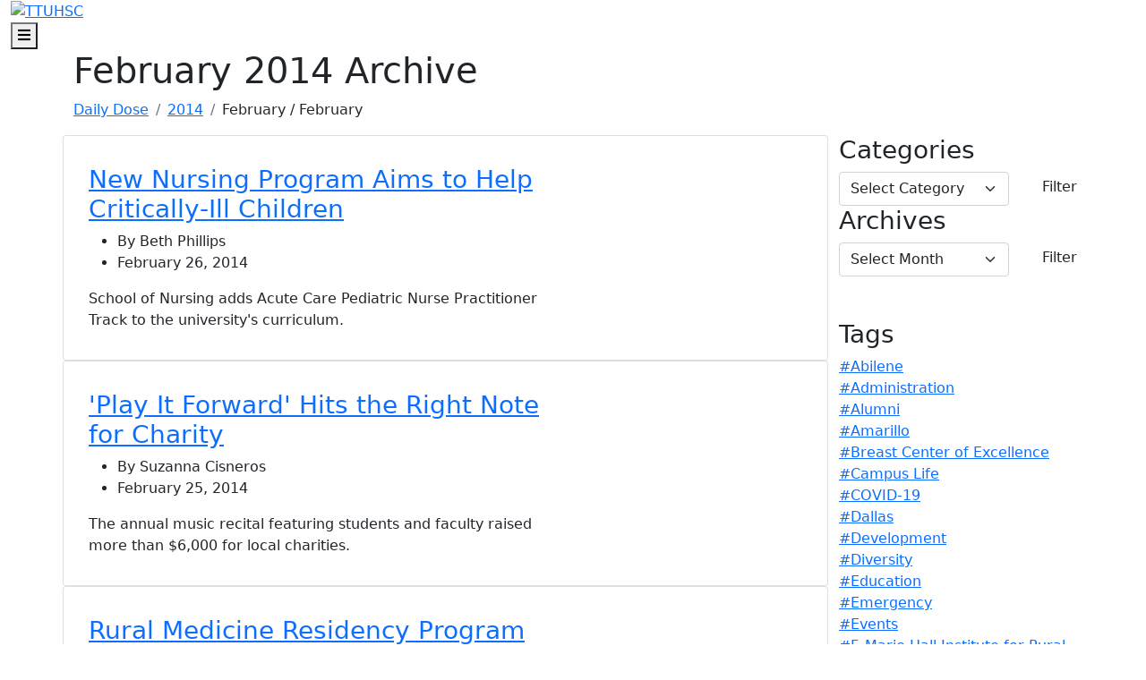

--- FILE ---
content_type: text/html; charset=utf-8
request_url: https://dailydose.ttuhsc.edu/2014/february/
body_size: 10979
content:
<!DOCTYPE html><!DOCTYPE HTML><html class="no-js" lang="en">
   <head>
      <meta http-equiv="Content-Type" content="text/html; charset=UTF-8">
          <!-- Required meta tags -->
    <meta charset="utf-8">
    <meta name="viewport" content="width=device-width, initial-scale=1, shrink-to-fit=no">
    <meta name="description" content="">
      
    <!-- Bootstrap CSS -->
    <link href="https://cdn.jsdelivr.net/npm/bootstrap@5.0.1/dist/css/bootstrap.min.css" rel="stylesheet" integrity="sha384-+0n0xVW2eSR5OomGNYDnhzAbDsOXxcvSN1TPprVMTNDbiYZCxYbOOl7+AMvyTG2x" crossorigin="anonymous">
      
	<!-- College CSS -->
    <link rel="stylesheet" href="/_resources/css/styles.css"><!--Main Styles-->
    <link rel="stylesheet" href="/_resources/css/totopstyle.css"><!--Back to Top Styles-->
    <link rel="preconnect" href="https://fonts.gstatic.com">
    <link href="https://fonts.googleapis.com/css2?family=Roboto:wght@300;400;500;700;900&display=swap" rel="stylesheet"><!--Fonts-->
    <link rel="stylesheet" href="https://cdn.jsdelivr.net/npm/bootstrap-icons@1.5.0/font/bootstrap-icons.css"><!--Bootstrap Ions-->
    <link rel="stylesheet" href="https://use.fontawesome.com/releases/v5.15.3/css/all.css"><!-- Font Awescome CDN -->
    <link rel="stylesheet" href="/_resources/css/slick.css"/><!--Sliders/Carousels-->
    <link rel="stylesheet" href="/_resources/css/slick-theme.css"/><!--Sliders/Carousels-->
    <link rel="stylesheet" href="/_resources/css/slick-lightbox.css">

<!-- 	<script type="text/javascript">
		/* * * CONFIGURATION VARIABLES * * */
		var disqus_shortname = 'ttuhsc-test';

		/* * * DON'T EDIT BELOW THIS LINE * * */
		(function () {
			var s = document.createElement('script'); s.async = true;
			s.type = 'text/javascript';
			s.src = '//' + disqus_shortname + '.disqus.com/count.js';
			(document.getElementsByTagName('HEAD')[0] || document.getElementsByTagName('BODY')[0]).appendChild(s);
		}());
	</script> -->



      <title>February</title>
   </head>
   <body><a class="visually-hidden visually-hidden-focusable" href="#main-content">Skip to main content</a><a class="visually-hidden visually-hidden-focusable" href="#footer">Skip to footer content</a>
      <header>
   <div class="container-fluid mobile-header">
      <div class="row">
         <div class="col-12">
            <div class="mobile-logo"><a href="/Default.aspx"><img src="/_dev/_resources/images/ttuhsc-arch-logo.png" alt="TTUHSC"></a></div><button type="button" data-bs-toggle="modal" data-bs-target="#site-navigation" class="menu-toggle" aria-label="Open Main Menu"><span class="fas fa-bars"></span><span class="visually-hidden">Menu</span></button></div>
      </div>
   </div>
   <div class="modal fade site-navigation" id="site-navigation" tabindex="-1" role="dialog">
      <div class="modal-dialog" role="document">
         <div class="modal-content">
            <div class="modal-body"><button type="button" class="btn menu-close d-lg-none" data-bs-dismiss="modal" aria-label="Close Main Menu"><span class="fas fa-times"></span> Close</button><nav class="main-navigation" aria-label="Primary navigation">
                  <div class="top-row">
                     <div class="container-fluid">
                        <div class="row">
                           <div class="col-lg-3 col-xl-2 g-0">
                              <div class="logo"><a href="/Default.aspx"><img src="/_resources/images/ttuhsc-arch-logo.png" alt="TTUHSC: Daily Dose" class="d-none d-lg-block"></a></div>
                           </div>
                           <div class="header-search-mobile">
                              <form id="mobile-searchForm" action="#" method="get" role="search" novalidate>
                                 <div class="input-group"><label class="search-label sr-only" for="mobile-searchbox">Search</label><input type="text" id="mobile-searchbox" class="form-control" title="searchbox" placeholder="Search..."><span class="input-group-btn"><button class="btn-submit" type="submit"><span class="fas fa-search"></span><span class="sr-only">Search</span></button></span></div>
                              </form>
                           </div>
                           <div class="col-lg-6 g-0">
                              <ul class="nav">
                                 <li class="nav-item"><a href="/listing.aspx?category=Health" class="nav-link">Health</a></li>
                                 <li class="nav-item"><a href="/listing.aspx?category=Education" class="nav-link">Education</a></li>
                                 <li class="nav-item"><a href="/listing.aspx?category=Research" class="nav-link">Research</a></li>
                                 <li class="nav-item"><a href="/listing.aspx?category=Campus%20Life" class="nav-link">Campus Life</a></li>
                              </ul>
                           </div>
                           <div class="col-lg-3 col-xl-4 g-0">
                              <nav class="aux d-none d-lg-block">
                                 <ul class="nav justify-content-lg-end header-social d-flex">
                                    <li><a href="https://www.facebook.com/ttuhsc" class="facebook"><span class="sr-only">Facebook</span></a></li>
                                    <li><a href="https://www.instagram.com/ttuhsc/" class="instagram"><span class="sr-only">Instagram</span></a></li>
                                    <li><a href="https://www.linkedin.com/school/texas-tech-university-health-sciences-center/" class="linkedin"><span class="sr-only">LinkedIn</span></a></li>
                                    <li><a href="https://twitter.com/ttuhsc" class="twitter"><span class="sr-only">Twitter</span></a></li>
                                    <li><a href="https://www.youtube.com/TTUHSCtv" class="youtube"><span class="sr-only">YouTube</span></a></li>
                                 </ul>
                              </nav>
                           </div>
                        </div>
                     </div>
                  </div>
                  <div class="bottom-row">
                     <div class="container-fluid">
                        <div class="row">
                           <div class="col-12">
                              <ul class="nav justify-content-lg-end">
                                 <li class="nav-item"><a href="https://app4.ttuhsc.edu/formbuilder/ViewForm.aspx?FormKey=c2b7117b-eacc-40f1-a524-dde00b0eecb6" class="nav-link">Subscribe</a></li>
                                 <li class="nav-item"><a href="https://www.ttuhsc.edu/communications-marketing/media/default.aspx" class="nav-link">Media</a></li>
                                 <li class="nav-item">
                                    <div class="header-search"><button class="btn btn-default"><span class="fas fa-search"></span><span class="sr-only">Search</span></button><form id="searchForm" action="https://dailydose.ttuhsc.edu/search/" method="get" role="search" novalidate>
                                          <div class="input-group"><label class="search-label sr-only" for="searchbox">Search</label><input type="text" id="searchbox" name="query" class="form-control" title="searchbox" placeholder="Search..."><span class="input-group-btn"><button class="btn-submit" type="submit"><span class="fas fa-search"></span><span class="sr-only">Search</span></button></span></div>
                                       </form>
                                    </div>
                                 </li>
                              </ul>
                           </div>
                        </div>
                     </div>
                  </div>
                  <nav class="aux d-block d-lg-none">
                     <ul class="nav justify-content-around header-social d-flex">
                        <li><a href="https://www.facebook.com/ttuhsc" class="facebook"><span class="sr-only">Facebook</span></a></li>
                        <li><a href="https://www.instagram.com/ttuhsc/" class="instagram"><span class="sr-only">Instagram</span></a></li>
                        <li><a href="https://www.linkedin.com/school/texas-tech-university-health-sciences-center/" class="linkedin"><span class="sr-only">LinkedIn</span></a></li>
                        <li><a href="https://twitter.com/ttuhsc" class="twitter"><span class="sr-only">Twitter</span></a></li>
                        <li><a href="https://www.youtube.com/TTUHSCtv" class="youtube"><span class="sr-only">YouTube</span></a></li>
                     </ul>
                  </nav>
               </nav>
            </div>
         </div>
      </div>
   </div>
</header><div class="content" id="main-content">
         <div class="section">
            <div class="container">
               <div class="row">
                  <div class="col-12">
                     <h1 class="bordered-headline">February 2014 Archive
                        							</h1>
                     <nav aria-label="breadcrumb">
                        <ol class="breadcrumb pl-0">
                           <li class="breadcrumb-item"><a href="/">Daily Dose</a></li>
                           <li class="breadcrumb-item"><a href="/2014/">2014</a></li>
                           <li class="breadcrumb-item"><a>February</a></li>&nbsp;/&nbsp;February</ol>
                     </nav>
                  </div>
               </div>
               <div class="row">
                  <div class="col-lg-8 col-xl-9"><div class="row card no-gutters"><div class="col-md-4"><div class="image-overlay mt-3"><div class="card-img-top" style="background-image: url('/Images/Archive/5/files/2014/02/ERthumb.jpg');"></div></div><span class="category"><a href=""></a></span></div><div class="col-md-8"><div class="card-body"><h2 class="h3"><a href="https://dailydose.ttuhsc.edu/2014/february/new-nursing-program-aims-to-help-critically-.aspx">New Nursing Program Aims to Help Critically-Ill Children </a></h2><ul class="meta-data"><li class="author">By Beth Phillips</li><li class="pub-date">February 26, 2014</li></ul><p>School of Nursing adds Acute Care Pediatric Nurse Practitioner Track to the university's curriculum.</p></div></div></div><div class="row card no-gutters"><div class="col-md-4"><div class="image-overlay mt-3"><div class="card-img-top" style="background-image: url('/Images/Archive/5/files/2014/02/pif-feat.jpg');"></div></div><span class="category"><a href=""></a></span></div><div class="col-md-8"><div class="card-body"><h2 class="h3"><a href="https://dailydose.ttuhsc.edu/2014/february/play-it-forward-hits-the-right-note-for-char.aspx">'Play It Forward' Hits the Right Note for Charity</a></h2><ul class="meta-data"><li class="author">By Suzanna Cisneros</li><li class="pub-date">February 25, 2014</li></ul><p>The annual music recital featuring students and faculty raised more than $6,000 for local charities.</p></div></div></div><div class="row card no-gutters"><div class="col-md-4"><div class="image-overlay mt-3"><div class="card-img-top" style="background-image: url('http://placehold.it/81x81');"></div></div><span class="category"><a href=""></a></span></div><div class="col-md-8"><div class="card-body"><h2 class="h3"><a href="https://dailydose.ttuhsc.edu/2014/february/rural-medicine-residency-program-established.aspx">Rural Medicine Residency Program Established</a></h2><ul class="meta-data"><li class="author">By Hilary Majors</li><li class="pub-date">February 25, 2014</li></ul><p></p></div></div></div><div class="row card no-gutters"><div class="col-md-4"><div class="image-overlay mt-3"><div class="card-img-top" style="background-image: url('http://placehold.it/81x81');"></div></div><span class="category"><a href=""></a></span></div><div class="col-md-8"><div class="card-body"><h2 class="h3"><a href="https://dailydose.ttuhsc.edu/2014/february/school-of-nursing-adds-acute-care-pediatric-.aspx">School of Nursing Adds Acute Care Pediatric Nurse Practitioner Track</a></h2><ul class="meta-data"><li class="author">By Beth Phillips</li><li class="pub-date">February 25, 2014</li></ul><p></p></div></div></div><div class="row card no-gutters"><div class="col-md-4"><div class="image-overlay mt-3"><div class="card-img-top" style="background-image: url('/Images/Archive/5/files/2014/02/AHAthumb1.jpg');"></div></div><span class="category"><a href=""></a></span></div><div class="col-md-8"><div class="card-body"><h2 class="h3"><a href="https://dailydose.ttuhsc.edu/2014/february/ttuhsc-takes-home-the-gold-for-promoting-wel.aspx">TTUHSC Takes Home the Gold for Promoting Wellness</a></h2><ul class="meta-data"><li class="author">By Beth Phillips</li><li class="pub-date">February 25, 2014</li></ul><p>Just as the 2014 Winter Olympics came to an end, the university scored its own victory with the American Heart Association.</p></div></div></div><div class="row card no-gutters"><div class="col-md-4"><div class="image-overlay mt-3"><div class="card-img-top" style="background-image: url('http://placehold.it/81x81');"></div></div><span class="category"><a href=""></a></span></div><div class="col-md-8"><div class="card-body"><h2 class="h3"><a href="https://dailydose.ttuhsc.edu/2014/february/student-research-investigates-molecular-path.aspx">Student Research Investigates Molecular Pathways in Living Organisms</a></h2><ul class="meta-data"><li class="author">By Suzanna Cisneros</li><li class="pub-date">February 24, 2014</li></ul><p></p></div></div></div><div class="row card no-gutters"><div class="col-md-4"><div class="image-overlay mt-3"><div class="card-img-top" style="background-image: url('/Images/Archive/5/files/2014/02/TNSAThumb.jpg');"></div></div><span class="category"><a href=""></a></span></div><div class="col-md-8"><div class="card-body"><h2 class="h3"><a href="https://dailydose.ttuhsc.edu/2014/february/students-clean-up-at-texas-nursing-students-.aspx">Students Clean Up at Texas Nursing Students' Association State Convention</a></h2><ul class="meta-data"><li class="author">By Beth Phillips</li><li class="pub-date">February 21, 2014</li></ul><p>The organization promotes professionalism and leadership for today's nursing students. </p></div></div></div><div class="row card no-gutters"><div class="col-md-4"><div class="image-overlay mt-3"><div class="card-img-top" style="background-image: url('http://placehold.it/81x81');"></div></div><span class="category"><a href=""></a></span></div><div class="col-md-8"><div class="card-body"><h2 class="h3"><a href="https://dailydose.ttuhsc.edu/2014/february/school-of-nursing-to-honor-donors.aspx">School of Nursing to Honor Donors</a></h2><ul class="meta-data"><li class="author">By Beth Phillips</li><li class="pub-date">February 21, 2014</li></ul><p></p></div></div></div><div class="row card no-gutters"><div class="col-md-4"><div class="image-overlay mt-3"><div class="card-img-top" style="background-image: url('http://placehold.it/81x81');"></div></div><span class="category"><a href=""></a></span></div><div class="col-md-8"><div class="card-body"><h2 class="h3"><a href="https://dailydose.ttuhsc.edu/2014/february/telemedicine-101-dallas.aspx">Telemedicine 101 - Dallas</a></h2><ul class="meta-data"><li class="author">By Beth Phillips</li><li class="pub-date">February 19, 2014</li></ul><p></p></div></div></div><div class="row card no-gutters"><div class="col-md-4"><div class="image-overlay mt-3"><div class="card-img-top" style="background-image: url('http://placehold.it/81x81');"></div></div><span class="category"><a href=""></a></span></div><div class="col-md-8"><div class="card-body"><h2 class="h3"><a href="https://dailydose.ttuhsc.edu/2014/february/lcgcms-presents-gift-for-scholarships.aspx">LCGCMS Presents Gift For Scholarships</a></h2><ul class="meta-data"><li class="author">By Suzanna Cisneros</li><li class="pub-date">February 18, 2014</li></ul><p></p></div></div></div><nav aria-label="Pagination" class="mb-5"><ul class="pagination justify-content-center"><li class="page-item disabled"><a class="page-link" href="#"tabindex="-1" aria-label="Previous Page">Previous</a></li><li class="page-item active" aria-current="page"><span class="page-link">1<span class="sr-only">(current)</span></span></	li><li class="page-item"><a class="page-link" href="?page=2&limit=10&year=2014" aria-label="Link for page 2">2</a></li><li class="page-item"><a class="page-link" href="?page=3&limit=10&year=2014" aria-label="Link for page 3">3</a></li><li class="page-item"><a class="page-link" 	href="?page=2&limit=10&year=2014" aria-label="Next Page">Next</a></li></ul></nav></div>
                  <div class="col-lg-4 col-xl-3">
                     <form class="filters">
                        <div class="form-group">
                           <h3><label class="control-label mb-0" for="category">Categories</label></h3>
                           <div class="row">
                              <div class="col-sm-9"><select class="form-control form-select" id="category" name="category">
                                    <option value="" disabled selected>Select Category</option>
                                    <option value="Health">Health</option>
                                    <option value="Education">Education</option>
                                    <option value="Research">Research</option>
                                    <option value="Campus Life">Campus Life</option></select></div>
                              <div class="col-sm-3 pl-sm-0"><input id="category-submit" type="submit" class="btn btn-default m-md-0 pt-1 pb-1" value="Filter"></div>
                           </div>
                        </div>
                     </form>
                     <form class="filters">
                        <div class="form-group">
                           <h3><label class="control-label mb-0" for="archives">Archives</label></h3>
                           <div class="row">
                              <div class="col-sm-9"><select class="form-control form-select" id="archives" name="archives">
                                    <option value="" disabled selected>Select Month</option><option value="March 2011">March 2011</option><option value="April 2011">April 2011</option><option value="May 2011">May 2011</option><option value="June 2011">June 2011</option><option value="July 2011">July 2011</option><option value="August 2011">August 2011</option><option value="September 2011">September 2011</option><option value="October 2011">October 2011</option><option value="November 2011">November 2011</option><option value="December 2011">December 2011</option><option value="January 2012">January 2012</option><option value="February 2012">February 2012</option><option value="March 2012">March 2012</option><option value="April 2012">April 2012</option><option value="May 2012">May 2012</option><option value="June 2012">June 2012</option><option value="July 2012">July 2012</option><option value="August 2012">August 2012</option><option value="September 2012">September 2012</option><option value="October 2012">October 2012</option><option value="November 2012">November 2012</option><option value="December 2012">December 2012</option><option value="January 2013">January 2013</option><option value="February 2013">February 2013</option><option value="March 2013">March 2013</option><option value="April 2013">April 2013</option><option value="May 2013">May 2013</option><option value="June 2013">June 2013</option><option value="July 2013">July 2013</option><option value="August 2013">August 2013</option><option value="September 2013">September 2013</option><option value="October 2013">October 2013</option><option value="November 2013">November 2013</option><option value="December 2013">December 2013</option><option value="January 2014">January 2014</option><option value="February 2014">February 2014</option><option value="March 2014">March 2014</option><option value="April 2014">April 2014</option><option value="May 2014">May 2014</option><option value="June 2014">June 2014</option><option value="July 2014">July 2014</option><option value="August 2014">August 2014</option><option value="September 2014">September 2014</option><option value="October 2014">October 2014</option><option value="November 2014">November 2014</option><option value="December 2014">December 2014</option><option value="January 2015">January 2015</option><option value="February 2015">February 2015</option><option value="March 2015">March 2015</option><option value="April 2015">April 2015</option><option value="May 2015">May 2015</option><option value="June 2015">June 2015</option><option value="July 2015">July 2015</option><option value="August 2015">August 2015</option><option value="September 2015">September 2015</option><option value="October 2015">October 2015</option><option value="November 2015">November 2015</option><option value="December 2015">December 2015</option><option value="January 2016">January 2016</option><option value="February 2016">February 2016</option><option value="March 2016">March 2016</option><option value="April 2016">April 2016</option><option value="May 2016">May 2016</option><option value="June 2016">June 2016</option><option value="July 2016">July 2016</option><option value="August 2016">August 2016</option><option value="September 2016">September 2016</option><option value="October 2016">October 2016</option><option value="November 2016">November 2016</option><option value="December 2016">December 2016</option><option value="January 2017">January 2017</option><option value="February 2017">February 2017</option><option value="March 2017">March 2017</option><option value="April 2017">April 2017</option><option value="May 2017">May 2017</option><option value="June 2017">June 2017</option><option value="July 2017">July 2017</option><option value="August 2017">August 2017</option><option value="September 2017">September 2017</option><option value="October 2017">October 2017</option><option value="November 2017">November 2017</option><option value="December 2017">December 2017</option><option value="January 2018">January 2018</option><option value="February 2018">February 2018</option><option value="March 2018">March 2018</option><option value="April 2018">April 2018</option><option value="May 2018">May 2018</option><option value="June 2018">June 2018</option><option value="July 2018">July 2018</option><option value="August 2018">August 2018</option><option value="September 2018">September 2018</option><option value="October 2018">October 2018</option><option value="November 2018">November 2018</option><option value="December 2018">December 2018</option><option value="January 2019">January 2019</option><option value="February 2019">February 2019</option><option value="March 2019">March 2019</option><option value="April 2019">April 2019</option><option value="May 2019">May 2019</option><option value="June 2019">June 2019</option><option value="July 2019">July 2019</option><option value="August 2019">August 2019</option><option value="September 2019">September 2019</option><option value="October 2019">October 2019</option><option value="November 2019">November 2019</option><option value="December 2019">December 2019</option><option value="January 2020">January 2020</option><option value="February 2020">February 2020</option><option value="March 2020">March 2020</option><option value="April 2020">April 2020</option><option value="May 2020">May 2020</option><option value="June 2020">June 2020</option><option value="July 2020">July 2020</option><option value="August 2020">August 2020</option><option value="September 2020">September 2020</option><option value="October 2020">October 2020</option><option value="November 2020">November 2020</option><option value="December 2020">December 2020</option><option value="January 2021">January 2021</option><option value="February 2021">February 2021</option><option value="March 2021">March 2021</option><option value="April 2021">April 2021</option><option value="May 2021">May 2021</option><option value="June 2021">June 2021</option><option value="July 2021">July 2021</option><option value="August 2021">August 2021</option><option value="September 2021">September 2021</option><option value="October 2021">October 2021</option><option value="November 2021">November 2021</option><option value="December 2021">December 2021</option><option value="January 2022">January 2022</option><option value="February 2022">February 2022</option><option value="March 2022">March 2022</option><option value="April 2022">April 2022</option><option value="May 2022">May 2022</option><option value="June 2022">June 2022</option><option value="July 2022">July 2022</option><option value="August 2022">August 2022</option><option value="September 2022">September 2022</option><option value="October 2022">October 2022</option><option value="November 2022">November 2022</option><option value="December 2022">December 2022</option><option value="January 2023">January 2023</option><option value="February 2023">February 2023</option><option value="March 2023">March 2023</option><option value="April 2023">April 2023</option><option value="May 2023">May 2023</option><option value="June 2023">June 2023</option><option value="July 2023">July 2023</option><option value="August 2023">August 2023</option><option value="September 2023">September 2023</option><option value="October 2023">October 2023</option><option value="November 2023">November 2023</option><option value="December 2023">December 2023</option><option value="January 2024">January 2024</option><option value="February 2024">February 2024</option><option value="March 2024">March 2024</option><option value="April 2024">April 2024</option><option value="May 2024">May 2024</option><option value="June 2024">June 2024</option><option value="July 2024">July 2024</option><option value="August 2024">August 2024</option><option value="September 2024">September 2024</option><option value="October 2024">October 2024</option><option value="November 2024">November 2024</option><option value="December 2024">December 2024</option><option value="January 2025">January 2025</option><option value="February 2025">February 2025</option><option value="March 2025">March 2025</option><option value="April 2025">April 2025</option><option value="May 2025">May 2025</option><option value="June 2025">June 2025</option><option value="July 2025">July 2025</option><option value="August 2025">August 2025</option><option value="September 2025">September 2025</option><option value="October 2025">October 2025</option><option value="November 2025">November 2025</option><option value="December 2025">December 2025</option><option value="January 2026">January 2026</option></select></div>
                              <div class="col-sm-3 pl-sm-0"><input id="archive-submit" type="submit" class="btn btn-default m-md-0 pt-1 pb-1" value="Filter"></div>
                           </div>
                        </div>
                     </form>
                     <h3 class="mt-5">Tags</h3>
                     <ul class="list-unstyled"><li><a href="?tags=Abilene">#Abilene</a></li><li><a href="?tags=Administration">#Administration</a></li><li><a href="?tags=Alumni">#Alumni</a></li><li><a href="?tags=Amarillo">#Amarillo</a></li><li><a href="?tags=Breast Center of Excellence">#Breast Center of Excellence</a></li><li><a href="?tags=Campus Life">#Campus Life</a></li><li><a href="?tags=COVID-19">#COVID-19</a></li><li><a href="?tags=Dallas">#Dallas</a></li><li><a href="?tags=Development">#Development</a></li><li><a href="?tags=Diversity">#Diversity</a></li><li><a href="?tags=Education">#Education</a></li><li><a href="?tags=Emergency">#Emergency</a></li><li><a href="?tags=Events">#Events</a></li><li><a href="?tags=F. Marie Hall Institute for Rural and Community Health">#F. Marie Hall Institute for Rural and Community Health</a></li><li><a href="?tags=F. Marie Hall SimLife Center">#F. Marie Hall SimLife Center</a></li><li><a href="?tags=Faculty">#Faculty</a></li><li><a href="?tags=Feature Stories">#Feature Stories</a></li><li><a href="?tags=Garrison Institute on Aging">#Garrison Institute on Aging</a></li><li><a href="?tags=General">#General</a></li><li><a href="?tags=Graduate School of Biomedical Sciences">#Graduate School of Biomedical Sciences</a></li><li><a href="?tags=Health">#Health</a></li><li><a href="?tags=Hispanic-Serving Institution">#Hispanic-Serving Institution</a></li><li><a href="?tags=Laura W. Bush Institute for Women's Health">#Laura W. Bush Institute for Women's Health</a></li><li><a href="?tags=Lubbock">#Lubbock</a></li><li><a href="?tags=Managed Care">#Managed Care</a></li><li><a href="?tags=Mental Health Initiative">#Mental Health Initiative</a></li><li><a href="?tags=Mental Health Resource Hub">#Mental Health Resource Hub</a></li><li><a href="?tags=Military">#Military</a></li><li><a href="?tags=Miscellaneous">#Miscellaneous</a></li><li><a href="?tags=News Releases">#News Releases</a></li><li><a href="?tags=Paul L. Foster School of Medicine">#Paul L. Foster School of Medicine</a></li><li><a href="?tags=Permian Basin">#Permian Basin</a></li><li><a href="?tags=President">#President</a></li><li><a href="?tags=Public Art">#Public Art</a></li><li><a href="?tags=Research">#Research</a></li><li><a href="?tags=School of Health Professions">#School of Health Professions</a></li><li><a href="?tags=School of Medicine">#School of Medicine</a></li><li><a href="?tags=School of Nursing">#School of Nursing</a></li><li><a href="?tags=School of Pharmacy">#School of Pharmacy</a></li><li><a href="?tags=School of Population and Public Health">#School of Population and Public Health</a></li><li><a href="?tags=Staff">#Staff</a></li><li><a href="?tags=Statline">#Statline</a></li><li><a href="?tags=Stories">#Stories</a></li><li><a href="?tags=Students">#Students</a></li><li><a href="?tags=Team Member Spotlight">#Team Member Spotlight</a></li><li><a href="?tags=Texas Tech Physicians">#Texas Tech Physicians</a></li><li><a href="?tags=The Free Clinic">#The Free Clinic</a></li><li><a href="?tags=TTUHSC in the News">#TTUHSC in the News</a></li><li><a href="?tags=Values">#Values</a></li><li><a href="?tags=Videos">#Videos</a></li><li><a href="?tags=Vision">#Vision</a></li><li><a href="?tags=Well Beyond">#Well Beyond</a></li><li><a href="?tags=Women's Health">#Women's Health</a></li></ul>
                  </div>
               </div>
            </div>
         </div>
      </div>
      <footer id="footer">
<div class="container-fluid">
<div class="row">
<div class="col-lg-6">
<div class="row">
<div class="col-lg-6"><a class="footer-logo"><img src="/_resources/images/ttuhsc-logo.svg" alt="TTUHSC" /></a>
<ul class="footer-social">
<li><a class="facebook" href="https://www.facebook.com/ttuhsc/"><span class="sr-only">Facebook</span></a></li>
<li><a class="instagram" href="https://www.instagram.com/ttuhsc/"><span class="sr-only">Instagram</span></a></li>
<li><a class="linkedin" href="https://www.linkedin.comschool/texas-tech-university-health-sciences-center/"><span class="sr-only">LinkedIn</span></a></li>
<li><a class="twitter" href="https://www.twitter.com/TTUHSC"><span class="sr-only">Twitter</span></a></li>
<li><a class="youtube" href="https://www.youtube.com/TTUHSCtv"><span class="sr-only">YouTube</span></a></li>
</ul>
</div>
<div class="col-lg-6">
<div class="address-container"><address>3601 4th Street, Lubbock TX 79430<br />(806) 743-1000<br /><a class="Email Link" href="mailto:newswire@ttuhsc.edu?subject=" target="_blank" rel="noopener">Contact Us</a><br /><a href="https://www.ttuhsc.edu/administration/policies/default.aspx">Site Policies</a><br /><a href="https://www.ttuhsc.edu/administration/policies/privacy.aspx">Privacy Notice</a></address></div>
</div>
</div>
</div>
<div class="col-lg-6 col-xl-5 offset-xl-1">
<div class="row">
<div class="col-lg-5"><a class="btn btn-white d-block mt-0" href="/AllArchive.aspx">Archives</a> <a class="btn btn-white d-block" href="https://www.ttuhsc.edu/communications-marketing/specialty/media-relations.aspx">Media</a></div>
<div class="col-lg-6 offset-lg-1">
<h2>Publications</h2>
<ul class="resource-menu">
<li><a href="http://www.ttuhsc.edu/campus/amarillo/the-beat/">The Beat</a></li>
<li><a href="https://www.ttuhsc.edu/communications-marketing/pulse/default.aspx">Pulse</a></li>
<li><a href="http://www.ttuhsc.edu/pharmacy/news/">Pharm News</a></li>
<li><a href="http://nursing.ttuhsc.edu/nursing/publications">Tech Nursing</a></li>
</ul>
</div>
</div>
</div>
</div>
</div>
<div class="bottom-row">
<div class="container-fluid">
<div class="row">
<div class="col-12">
<ul class="utility-menu list-inline">
<li class="list-inline-item"><a id="directedit">&copy;</a> 2025 Texas Tech University Health Sciences Center</li>
<li class="list-inline-item"><a href="https://www.ttuhsc.edu/" target="_blank" rel="noopener">TTUHSC Home</a></li>
<li class="list-inline-item"><a href="https://www.texastech.edu/" target="_blank" rel="noopener">Texas Tech University System</a></li>
<li class="list-inline-item"><a href="https://www.ttu.edu/" target="_blank" rel="noopener">Texas Tech University</a></li>
<li class="list-inline-item"><a href="https://www.angelo.edu/" target="_blank" rel="noopener">Angelo State University</a></li>
</ul>
</div>
</div>
</div>
</div>
</footer>
<p><button class="cd-top" data-target="#0"><span class="sr-only">Back to Top</span></button></p>
<!--Iframe video placeholder-->
<div id="video-modal" class="modal fade" tabindex="-1" role="dialog" aria-labelledby="view-video-modal" aria-hidden="true">
<div class="modal-dialog modal-dialog-centered" role="document">
<div class="modal-content">
<div class="modal-body"><button class="close-dark" type="button" data-bs-dismiss="modal" aria-label="Close Video"><span class="fas fa-times"></span></button>
<h2 id="view-video-modal" class="visually-hidden">Video Modal</h2>
<div class="ratio ratio-16x9"><iframe id="video" title="Video" data-src=""></iframe></div>
</div>
</div>
</div>
</div>
<p>
<script src="https://code.jquery.com/jquery-3.6.0.min.js" integrity="sha256-/xUj+3OJU5yExlq6GSYGSHk7tPXikynS7ogEvDej/m4=" crossorigin="anonymous"></script>
<script src="https://cdn.jsdelivr.net/npm/bootstrap@5.0.1/dist/js/bootstrap.bundle.min.js" integrity="sha384-gtEjrD/SeCtmISkJkNUaaKMoLD0//ElJ19smozuHV6z3Iehds+3Ulb9Bn9Plx0x4" crossorigin="anonymous"></script>
<script src="/_resources/js/scripts.js"></script>
<script src="/_resources/js/slick.min.js"></script>
<script src="/_resources/js/slick-lightbox.js"></script>
<script type="text/javascript" src="/_resources/js/direct-edit.js"></script>
</p>
      <div id="hidden" style="display:none;"><a id="de" href="https://a.cms.omniupdate.com/11/?skin=ttu&amp;account=HSC&amp;site=DailyDose&amp;action=de&amp;path=/2014/february/default.pcf" >©</a></div>
      <script>
  (function(i,s,o,g,r,a,m){i['GoogleAnalyticsObject']=r;i[r]=i[r]||function(){
  (i[r].q=i[r].q||[]).push(arguments)},i[r].l=1*new Date();a=s.createElement(o),
  m=s.getElementsByTagName(o)[0];a.async=1;a.src=g;m.parentNode.insertBefore(a,m)
  })(window,document,'script','https://www.google-analytics.com/analytics.js','ga');

  ga('create', 'UA-86052542-1', 'auto');
  ga('send', 'pageview');

</script>
<script async src="https://siteimproveanalytics.com/js/siteanalyze_66357252.js"></script></body>
</html>

--- FILE ---
content_type: text/plain
request_url: https://www.google-analytics.com/j/collect?v=1&_v=j102&a=1662581836&t=pageview&_s=1&dl=https%3A%2F%2Fdailydose.ttuhsc.edu%2F2014%2Ffebruary%2F&ul=en-us%40posix&dt=February&sr=1280x720&vp=1280x720&_u=IEBAAEABAAAAACAAI~&jid=1499310448&gjid=747009325&cid=1326949296.1768824037&tid=UA-86052542-1&_gid=175634642.1768824037&_r=1&_slc=1&z=1802482145
body_size: -452
content:
2,cG-HF9NZQJK9H